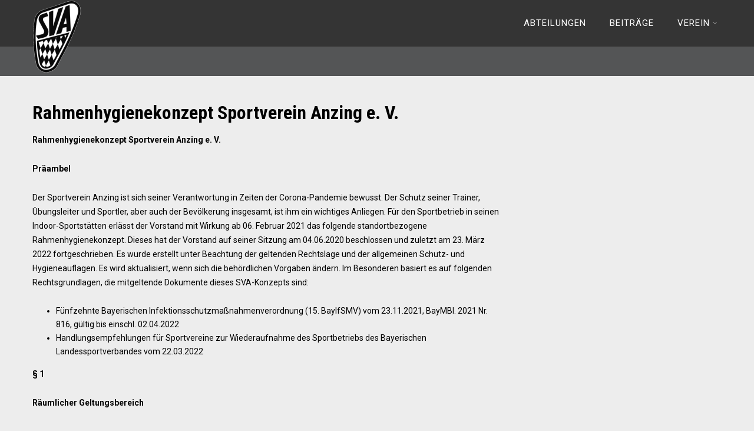

--- FILE ---
content_type: text/html; charset=UTF-8
request_url: https://sv-anzing.de/corona/hygienekonzept/
body_size: 18531
content:
<!DOCTYPE html>
<html xmlns="http://www.w3.org/1999/xhtml" lang="de">
<head>
<meta http-equiv="Content-Type" content="text/html; charset=UTF-8" />	
<!--[if IE]><meta http-equiv="X-UA-Compatible" content="IE=edge,chrome=1"><![endif]-->
<meta name="viewport" content="width=device-width, initial-scale=1.0"/>
<link rel="profile" href="http://gmpg.org/xfn/11"/>
<link rel="pingback" href="https://sv-anzing.de/xmlrpc.php" /> 
<title>Rahmenhygienekonzept Sportverein Anzing e. V. &#8211; SV Anzing e. V.</title>
<meta name='robots' content='max-image-preview:large' />
	<style>img:is([sizes="auto" i], [sizes^="auto," i]) { contain-intrinsic-size: 3000px 1500px }</style>
	<link rel='dns-prefetch' href='//fonts.googleapis.com' />
<link rel="alternate" type="application/rss+xml" title="SV Anzing e. V. &raquo; Feed" href="https://sv-anzing.de/feed/" />
<link rel="alternate" type="application/rss+xml" title="SV Anzing e. V. &raquo; Kommentar-Feed" href="https://sv-anzing.de/comments/feed/" />
<script type="text/javascript">
/* <![CDATA[ */
window._wpemojiSettings = {"baseUrl":"https:\/\/s.w.org\/images\/core\/emoji\/15.0.3\/72x72\/","ext":".png","svgUrl":"https:\/\/s.w.org\/images\/core\/emoji\/15.0.3\/svg\/","svgExt":".svg","source":{"concatemoji":"https:\/\/sv-anzing.de\/wp-includes\/js\/wp-emoji-release.min.js?ver=6.7.4"}};
/*! This file is auto-generated */
!function(i,n){var o,s,e;function c(e){try{var t={supportTests:e,timestamp:(new Date).valueOf()};sessionStorage.setItem(o,JSON.stringify(t))}catch(e){}}function p(e,t,n){e.clearRect(0,0,e.canvas.width,e.canvas.height),e.fillText(t,0,0);var t=new Uint32Array(e.getImageData(0,0,e.canvas.width,e.canvas.height).data),r=(e.clearRect(0,0,e.canvas.width,e.canvas.height),e.fillText(n,0,0),new Uint32Array(e.getImageData(0,0,e.canvas.width,e.canvas.height).data));return t.every(function(e,t){return e===r[t]})}function u(e,t,n){switch(t){case"flag":return n(e,"\ud83c\udff3\ufe0f\u200d\u26a7\ufe0f","\ud83c\udff3\ufe0f\u200b\u26a7\ufe0f")?!1:!n(e,"\ud83c\uddfa\ud83c\uddf3","\ud83c\uddfa\u200b\ud83c\uddf3")&&!n(e,"\ud83c\udff4\udb40\udc67\udb40\udc62\udb40\udc65\udb40\udc6e\udb40\udc67\udb40\udc7f","\ud83c\udff4\u200b\udb40\udc67\u200b\udb40\udc62\u200b\udb40\udc65\u200b\udb40\udc6e\u200b\udb40\udc67\u200b\udb40\udc7f");case"emoji":return!n(e,"\ud83d\udc26\u200d\u2b1b","\ud83d\udc26\u200b\u2b1b")}return!1}function f(e,t,n){var r="undefined"!=typeof WorkerGlobalScope&&self instanceof WorkerGlobalScope?new OffscreenCanvas(300,150):i.createElement("canvas"),a=r.getContext("2d",{willReadFrequently:!0}),o=(a.textBaseline="top",a.font="600 32px Arial",{});return e.forEach(function(e){o[e]=t(a,e,n)}),o}function t(e){var t=i.createElement("script");t.src=e,t.defer=!0,i.head.appendChild(t)}"undefined"!=typeof Promise&&(o="wpEmojiSettingsSupports",s=["flag","emoji"],n.supports={everything:!0,everythingExceptFlag:!0},e=new Promise(function(e){i.addEventListener("DOMContentLoaded",e,{once:!0})}),new Promise(function(t){var n=function(){try{var e=JSON.parse(sessionStorage.getItem(o));if("object"==typeof e&&"number"==typeof e.timestamp&&(new Date).valueOf()<e.timestamp+604800&&"object"==typeof e.supportTests)return e.supportTests}catch(e){}return null}();if(!n){if("undefined"!=typeof Worker&&"undefined"!=typeof OffscreenCanvas&&"undefined"!=typeof URL&&URL.createObjectURL&&"undefined"!=typeof Blob)try{var e="postMessage("+f.toString()+"("+[JSON.stringify(s),u.toString(),p.toString()].join(",")+"));",r=new Blob([e],{type:"text/javascript"}),a=new Worker(URL.createObjectURL(r),{name:"wpTestEmojiSupports"});return void(a.onmessage=function(e){c(n=e.data),a.terminate(),t(n)})}catch(e){}c(n=f(s,u,p))}t(n)}).then(function(e){for(var t in e)n.supports[t]=e[t],n.supports.everything=n.supports.everything&&n.supports[t],"flag"!==t&&(n.supports.everythingExceptFlag=n.supports.everythingExceptFlag&&n.supports[t]);n.supports.everythingExceptFlag=n.supports.everythingExceptFlag&&!n.supports.flag,n.DOMReady=!1,n.readyCallback=function(){n.DOMReady=!0}}).then(function(){return e}).then(function(){var e;n.supports.everything||(n.readyCallback(),(e=n.source||{}).concatemoji?t(e.concatemoji):e.wpemoji&&e.twemoji&&(t(e.twemoji),t(e.wpemoji)))}))}((window,document),window._wpemojiSettings);
/* ]]> */
</script>
<style id='wp-emoji-styles-inline-css' type='text/css'>

	img.wp-smiley, img.emoji {
		display: inline !important;
		border: none !important;
		box-shadow: none !important;
		height: 1em !important;
		width: 1em !important;
		margin: 0 0.07em !important;
		vertical-align: -0.1em !important;
		background: none !important;
		padding: 0 !important;
	}
</style>
<link rel='stylesheet' id='wp-block-library-css' href='https://sv-anzing.de/wp-includes/css/dist/block-library/style.min.css?ver=6.7.4' type='text/css' media='all' />
<style id='classic-theme-styles-inline-css' type='text/css'>
/*! This file is auto-generated */
.wp-block-button__link{color:#fff;background-color:#32373c;border-radius:9999px;box-shadow:none;text-decoration:none;padding:calc(.667em + 2px) calc(1.333em + 2px);font-size:1.125em}.wp-block-file__button{background:#32373c;color:#fff;text-decoration:none}
</style>
<style id='global-styles-inline-css' type='text/css'>
:root{--wp--preset--aspect-ratio--square: 1;--wp--preset--aspect-ratio--4-3: 4/3;--wp--preset--aspect-ratio--3-4: 3/4;--wp--preset--aspect-ratio--3-2: 3/2;--wp--preset--aspect-ratio--2-3: 2/3;--wp--preset--aspect-ratio--16-9: 16/9;--wp--preset--aspect-ratio--9-16: 9/16;--wp--preset--color--black: #000000;--wp--preset--color--cyan-bluish-gray: #abb8c3;--wp--preset--color--white: #ffffff;--wp--preset--color--pale-pink: #f78da7;--wp--preset--color--vivid-red: #cf2e2e;--wp--preset--color--luminous-vivid-orange: #ff6900;--wp--preset--color--luminous-vivid-amber: #fcb900;--wp--preset--color--light-green-cyan: #7bdcb5;--wp--preset--color--vivid-green-cyan: #00d084;--wp--preset--color--pale-cyan-blue: #8ed1fc;--wp--preset--color--vivid-cyan-blue: #0693e3;--wp--preset--color--vivid-purple: #9b51e0;--wp--preset--gradient--vivid-cyan-blue-to-vivid-purple: linear-gradient(135deg,rgba(6,147,227,1) 0%,rgb(155,81,224) 100%);--wp--preset--gradient--light-green-cyan-to-vivid-green-cyan: linear-gradient(135deg,rgb(122,220,180) 0%,rgb(0,208,130) 100%);--wp--preset--gradient--luminous-vivid-amber-to-luminous-vivid-orange: linear-gradient(135deg,rgba(252,185,0,1) 0%,rgba(255,105,0,1) 100%);--wp--preset--gradient--luminous-vivid-orange-to-vivid-red: linear-gradient(135deg,rgba(255,105,0,1) 0%,rgb(207,46,46) 100%);--wp--preset--gradient--very-light-gray-to-cyan-bluish-gray: linear-gradient(135deg,rgb(238,238,238) 0%,rgb(169,184,195) 100%);--wp--preset--gradient--cool-to-warm-spectrum: linear-gradient(135deg,rgb(74,234,220) 0%,rgb(151,120,209) 20%,rgb(207,42,186) 40%,rgb(238,44,130) 60%,rgb(251,105,98) 80%,rgb(254,248,76) 100%);--wp--preset--gradient--blush-light-purple: linear-gradient(135deg,rgb(255,206,236) 0%,rgb(152,150,240) 100%);--wp--preset--gradient--blush-bordeaux: linear-gradient(135deg,rgb(254,205,165) 0%,rgb(254,45,45) 50%,rgb(107,0,62) 100%);--wp--preset--gradient--luminous-dusk: linear-gradient(135deg,rgb(255,203,112) 0%,rgb(199,81,192) 50%,rgb(65,88,208) 100%);--wp--preset--gradient--pale-ocean: linear-gradient(135deg,rgb(255,245,203) 0%,rgb(182,227,212) 50%,rgb(51,167,181) 100%);--wp--preset--gradient--electric-grass: linear-gradient(135deg,rgb(202,248,128) 0%,rgb(113,206,126) 100%);--wp--preset--gradient--midnight: linear-gradient(135deg,rgb(2,3,129) 0%,rgb(40,116,252) 100%);--wp--preset--font-size--small: 13px;--wp--preset--font-size--medium: 20px;--wp--preset--font-size--large: 36px;--wp--preset--font-size--x-large: 42px;--wp--preset--spacing--20: 0.44rem;--wp--preset--spacing--30: 0.67rem;--wp--preset--spacing--40: 1rem;--wp--preset--spacing--50: 1.5rem;--wp--preset--spacing--60: 2.25rem;--wp--preset--spacing--70: 3.38rem;--wp--preset--spacing--80: 5.06rem;--wp--preset--shadow--natural: 6px 6px 9px rgba(0, 0, 0, 0.2);--wp--preset--shadow--deep: 12px 12px 50px rgba(0, 0, 0, 0.4);--wp--preset--shadow--sharp: 6px 6px 0px rgba(0, 0, 0, 0.2);--wp--preset--shadow--outlined: 6px 6px 0px -3px rgba(255, 255, 255, 1), 6px 6px rgba(0, 0, 0, 1);--wp--preset--shadow--crisp: 6px 6px 0px rgba(0, 0, 0, 1);}:where(.is-layout-flex){gap: 0.5em;}:where(.is-layout-grid){gap: 0.5em;}body .is-layout-flex{display: flex;}.is-layout-flex{flex-wrap: wrap;align-items: center;}.is-layout-flex > :is(*, div){margin: 0;}body .is-layout-grid{display: grid;}.is-layout-grid > :is(*, div){margin: 0;}:where(.wp-block-columns.is-layout-flex){gap: 2em;}:where(.wp-block-columns.is-layout-grid){gap: 2em;}:where(.wp-block-post-template.is-layout-flex){gap: 1.25em;}:where(.wp-block-post-template.is-layout-grid){gap: 1.25em;}.has-black-color{color: var(--wp--preset--color--black) !important;}.has-cyan-bluish-gray-color{color: var(--wp--preset--color--cyan-bluish-gray) !important;}.has-white-color{color: var(--wp--preset--color--white) !important;}.has-pale-pink-color{color: var(--wp--preset--color--pale-pink) !important;}.has-vivid-red-color{color: var(--wp--preset--color--vivid-red) !important;}.has-luminous-vivid-orange-color{color: var(--wp--preset--color--luminous-vivid-orange) !important;}.has-luminous-vivid-amber-color{color: var(--wp--preset--color--luminous-vivid-amber) !important;}.has-light-green-cyan-color{color: var(--wp--preset--color--light-green-cyan) !important;}.has-vivid-green-cyan-color{color: var(--wp--preset--color--vivid-green-cyan) !important;}.has-pale-cyan-blue-color{color: var(--wp--preset--color--pale-cyan-blue) !important;}.has-vivid-cyan-blue-color{color: var(--wp--preset--color--vivid-cyan-blue) !important;}.has-vivid-purple-color{color: var(--wp--preset--color--vivid-purple) !important;}.has-black-background-color{background-color: var(--wp--preset--color--black) !important;}.has-cyan-bluish-gray-background-color{background-color: var(--wp--preset--color--cyan-bluish-gray) !important;}.has-white-background-color{background-color: var(--wp--preset--color--white) !important;}.has-pale-pink-background-color{background-color: var(--wp--preset--color--pale-pink) !important;}.has-vivid-red-background-color{background-color: var(--wp--preset--color--vivid-red) !important;}.has-luminous-vivid-orange-background-color{background-color: var(--wp--preset--color--luminous-vivid-orange) !important;}.has-luminous-vivid-amber-background-color{background-color: var(--wp--preset--color--luminous-vivid-amber) !important;}.has-light-green-cyan-background-color{background-color: var(--wp--preset--color--light-green-cyan) !important;}.has-vivid-green-cyan-background-color{background-color: var(--wp--preset--color--vivid-green-cyan) !important;}.has-pale-cyan-blue-background-color{background-color: var(--wp--preset--color--pale-cyan-blue) !important;}.has-vivid-cyan-blue-background-color{background-color: var(--wp--preset--color--vivid-cyan-blue) !important;}.has-vivid-purple-background-color{background-color: var(--wp--preset--color--vivid-purple) !important;}.has-black-border-color{border-color: var(--wp--preset--color--black) !important;}.has-cyan-bluish-gray-border-color{border-color: var(--wp--preset--color--cyan-bluish-gray) !important;}.has-white-border-color{border-color: var(--wp--preset--color--white) !important;}.has-pale-pink-border-color{border-color: var(--wp--preset--color--pale-pink) !important;}.has-vivid-red-border-color{border-color: var(--wp--preset--color--vivid-red) !important;}.has-luminous-vivid-orange-border-color{border-color: var(--wp--preset--color--luminous-vivid-orange) !important;}.has-luminous-vivid-amber-border-color{border-color: var(--wp--preset--color--luminous-vivid-amber) !important;}.has-light-green-cyan-border-color{border-color: var(--wp--preset--color--light-green-cyan) !important;}.has-vivid-green-cyan-border-color{border-color: var(--wp--preset--color--vivid-green-cyan) !important;}.has-pale-cyan-blue-border-color{border-color: var(--wp--preset--color--pale-cyan-blue) !important;}.has-vivid-cyan-blue-border-color{border-color: var(--wp--preset--color--vivid-cyan-blue) !important;}.has-vivid-purple-border-color{border-color: var(--wp--preset--color--vivid-purple) !important;}.has-vivid-cyan-blue-to-vivid-purple-gradient-background{background: var(--wp--preset--gradient--vivid-cyan-blue-to-vivid-purple) !important;}.has-light-green-cyan-to-vivid-green-cyan-gradient-background{background: var(--wp--preset--gradient--light-green-cyan-to-vivid-green-cyan) !important;}.has-luminous-vivid-amber-to-luminous-vivid-orange-gradient-background{background: var(--wp--preset--gradient--luminous-vivid-amber-to-luminous-vivid-orange) !important;}.has-luminous-vivid-orange-to-vivid-red-gradient-background{background: var(--wp--preset--gradient--luminous-vivid-orange-to-vivid-red) !important;}.has-very-light-gray-to-cyan-bluish-gray-gradient-background{background: var(--wp--preset--gradient--very-light-gray-to-cyan-bluish-gray) !important;}.has-cool-to-warm-spectrum-gradient-background{background: var(--wp--preset--gradient--cool-to-warm-spectrum) !important;}.has-blush-light-purple-gradient-background{background: var(--wp--preset--gradient--blush-light-purple) !important;}.has-blush-bordeaux-gradient-background{background: var(--wp--preset--gradient--blush-bordeaux) !important;}.has-luminous-dusk-gradient-background{background: var(--wp--preset--gradient--luminous-dusk) !important;}.has-pale-ocean-gradient-background{background: var(--wp--preset--gradient--pale-ocean) !important;}.has-electric-grass-gradient-background{background: var(--wp--preset--gradient--electric-grass) !important;}.has-midnight-gradient-background{background: var(--wp--preset--gradient--midnight) !important;}.has-small-font-size{font-size: var(--wp--preset--font-size--small) !important;}.has-medium-font-size{font-size: var(--wp--preset--font-size--medium) !important;}.has-large-font-size{font-size: var(--wp--preset--font-size--large) !important;}.has-x-large-font-size{font-size: var(--wp--preset--font-size--x-large) !important;}
:where(.wp-block-post-template.is-layout-flex){gap: 1.25em;}:where(.wp-block-post-template.is-layout-grid){gap: 1.25em;}
:where(.wp-block-columns.is-layout-flex){gap: 2em;}:where(.wp-block-columns.is-layout-grid){gap: 2em;}
:root :where(.wp-block-pullquote){font-size: 1.5em;line-height: 1.6;}
</style>
<link rel='stylesheet' id='complete-style-css' href='https://sv-anzing.de/wp-content/themes/adventure/style.css?ver=6.7.4' type='text/css' media='all' />
<link rel='stylesheet' id='complete-style-core-css' href='https://sv-anzing.de/wp-content/themes/adventure/style_core.css?ver=6.7.4' type='text/css' media='all' />
<link rel='stylesheet' id='complete-animated_css-css' href='https://sv-anzing.de/wp-content/themes/adventure/assets/css/animate.min.css?ver=6.7.4' type='text/css' media='all' />
<link rel='stylesheet' id='complete-static_css-css' href='https://sv-anzing.de/wp-content/themes/adventure/assets/css/nivo-slider.css?ver=6.7.4' type='text/css' media='all' />
<link rel='stylesheet' id='complete-gallery_css-css' href='https://sv-anzing.de/wp-content/themes/adventure/assets/css/prettyPhoto.css?ver=6.7.4' type='text/css' media='all' />
<link rel='stylesheet' id='complete-awesome_css-css' href='https://sv-anzing.de/wp-content/themes/adventure/assets/fonts/font-awesome.css?ver=6.7.4' type='text/css' media='all' />
<link rel='stylesheet' id='complete_google_fonts-css' href='//fonts.googleapis.com/css?family=Roboto%3Aregular%2Citalic%2C900%2C700%2C500%2C300%2C100%7COpen+Sans%3Aregular%2Citalic%2C800%2C700%2C600%2C300%7CLato%3Aregular%2Citalic%2C900%2C700%2C300%2C100%7CRoboto+Condensed%3Aregular%2Citalic%2C700%2C300%26subset%3Dlatin%2C' type='text/css' media='screen' />
<script type="text/javascript" src="https://sv-anzing.de/wp-includes/js/jquery/jquery.min.js?ver=3.7.1" id="jquery-core-js"></script>
<script type="text/javascript" src="https://sv-anzing.de/wp-includes/js/jquery/jquery-migrate.min.js?ver=3.4.1" id="jquery-migrate-js"></script>
<script type="text/javascript" src="https://sv-anzing.de/wp-content/themes/adventure/assets/js/complete.js?ver=1" id="complete_js-js"></script>
<script type="text/javascript" src="https://sv-anzing.de/wp-content/themes/adventure/assets/js/vidbg.js?ver=1" id="complete_vidbgjs-js"></script>
<script type="text/javascript" src="https://sv-anzing.de/wp-content/themes/adventure/assets/js/other.js?ver=1" id="complete_otherjs-js"></script>
<script type="text/javascript" src="https://sv-anzing.de/wp-content/themes/adventure/assets/js/jquery.bxslider.min.js?ver=1" id="complete_testimonialjs-js"></script>
<script type="text/javascript" src="https://sv-anzing.de/wp-content/themes/adventure/assets/js/index.js?ver=1" id="complete_index-js"></script>
<script type="text/javascript" src="https://sv-anzing.de/wp-content/themes/adventure/assets/js/jquery.quicksand.js?ver=1" id="complete_galjs1-js"></script>
<script type="text/javascript" src="https://sv-anzing.de/wp-content/themes/adventure/assets/js/script.js?ver=1" id="complete_galjs3-js"></script>
<script type="text/javascript" src="https://sv-anzing.de/wp-content/themes/adventure/assets/js/jquery.prettyPhoto.js?ver=1" id="complete_galjs4-js"></script>
<link rel="https://api.w.org/" href="https://sv-anzing.de/wp-json/" /><link rel="alternate" title="JSON" type="application/json" href="https://sv-anzing.de/wp-json/wp/v2/pages/1292" /><link rel="EditURI" type="application/rsd+xml" title="RSD" href="https://sv-anzing.de/xmlrpc.php?rsd" />
<meta name="generator" content="WordPress 6.7.4" />
<link rel="canonical" href="https://sv-anzing.de/corona/hygienekonzept/" />
<link rel='shortlink' href='https://sv-anzing.de/?p=1292' />
<link rel="alternate" title="oEmbed (JSON)" type="application/json+oembed" href="https://sv-anzing.de/wp-json/oembed/1.0/embed?url=https%3A%2F%2Fsv-anzing.de%2Fcorona%2Fhygienekonzept%2F" />
<link rel="alternate" title="oEmbed (XML)" type="text/xml+oembed" href="https://sv-anzing.de/wp-json/oembed/1.0/embed?url=https%3A%2F%2Fsv-anzing.de%2Fcorona%2Fhygienekonzept%2F&#038;format=xml" />
<style type="text/css">

/*Fixed Background*/

	/*BOXED LAYOUT*/
	.site_boxed .layer_wrapper, body.home.site_boxed #slidera {width: 83.5%;float: left;margin: 0 8.25%;
	background: #ffffff;}
	.site_boxed .stat_bg, .site_boxed .stat_bg_overlay{width: 83.5%;}
	.site_boxed .social_buttons{background: #ffffff;}
	.site_boxed .center {width: 95%!important;margin: 0 auto;}
	.site_boxed .head_top .center{ width:95%!important;}



/*Site Content Text Style*/
body, input, textarea{ 
	font-family:Roboto; 	font-size:14px; }

.single_post .single_post_content .tabs li a:link, .single_post .single_post_content .tabs li a:visited{ color:#000000;}

.page_head{ background:#545556; color:#555555;}
.page_head .postitle{color:#555555;}	
.page_head .layerbread a:link, .page_head .layerbread a:visited{color:#555555;}	
.page_head_bg{background:url();}


/*Feattured Boxes Section*/
.featured_area_bg{background:url();}
.featured_area{background-color:#f2f2f2;}
.featured_block img{height:70px;; width:70px;} 
.featured_block{background-color:#ffffff;}

.sktmore{background-color:#383939;}
.sktmore:hover{background-color:#e64d43;}
 
.expanding-grid .spacer{background-color:#2276bf;}
.expand-left h2, .expand-left{color:#000000;}

.headingseperator h3{color:#000000;}
.headingseperator h3::after{border-bottom-color:#2276bf;}

.expanding-grid .links > li a.active:after{border-bottom-color:#2276bf;}

.squarebox{background-color:#2e3b4e;}
.squarebox:hover{background-color:#2276bf;}
.squaretitle{color:#ffffff;}


.blocksbox:hover{background-color:#ffffff;}
.blockthumb{border-color:#ffffff;}
.blocksbox a .block-count{background-color:#2276bf; color:#ffffff;}
.blocksbox:hover .blockthumb{border-color:#2276bf;}
/* UPCOMING TRIPS */
.comingtrip a{color:rgba(58,58,58, 0.6) !important;}
.comingtrip h5{color:#3a3a3a}
.triptitle, .triptype{border-color:rgba(58,58,58, 0.2);}
.comingtrip:hover a, .comingtrip:hover h5{color:#ffffff !important;}
.comingtrip:hover .triptitle, .comingtrip:hover .triptype{border-color:#ffffff;}
.triptitledes, .tripdate{background-color:#ffffff;}
.comingtrip:hover .tripdate, .comingtrip:hover .triptitledes{background-color:#2276bf;}

/* SPECIAL OFFERS */
ul.specialslider li h3, ul.specialslider li h5, ul.specialslider li p, ul.specialslider li:hover .specialbox-content .bookbtn a, ul.specialslider li:hover .fromprice h6, .special_area .bx-wrapper .bx-prev i, .special_area .bx-wrapper .bx-next i{color:#282828;}
.specialbox-content h5::after{border-color:#282828;}
ul.specialslider li:hover h3, ul.specialslider li:hover h5, ul.specialslider li:hover p, .specialbox-content .bookbtn a, .fromprice h6{color:#ffffff;}
.specialbox-content .bookbtn a{background:#2276bf;}
ul.specialslider li:hover .specialbox-content .bookbtn a{background:#ffffff;}
ul.specialslider li:hover .specialbox-content h5::after{border-color:#ffffff;}
.specialbox-content{background:rgba(255,255,255, 0.7)}
ul.specialslider li:hover .specialbox-content{background:rgba(34,118,191, 0.7)}
.triangle-topleft{border-top-color:#2276bf;}
.special_area .bx-wrapper .bx-prev i, .special_area .bx-wrapper .bx-next i{border-color:#2276bf;}
.special_area .bx-wrapper .bx-prev:hover i, .special_area .bx-wrapper .bx-next:hover i{color:#2276bf;}
ul.specialslider li:hover .triangle-topleft{border-top-color:#ffffff;}
.specialbox .special-thumb, .specialbox-content{border-color:#ffffff;}
ul.specialslider li:hover .specialbox-content{border-color:#2276bf;}
/* SPECIAL OFFERS ENDS */


.perfectbox{background-color:#ffffff; border-color:#eaeaea;}
.perfectborder:hover, .perfectbox:hover{border-color:#2276bf !important;}

.post_block_style3{background-color:#ffffff; border-color:#eaeaea;}
.post_block_style3:before{background:#ffffff;}

.post_block_style4, .post_block_style4 .datemonth{background-color:#f7f8fa;}
.post_block_style4 span.spanmonth{background-color:#2276bf;}

.post_block_style4, .post_block_style4 p, .post_block_style4 h6{color:#222222;}




/*Home Section 1*/
.home1_section_area{background-color:#2e3b4e;}
.home1_section_area_bg{background:url();}

/*Home Section 2*/
.home2_section_area{background-color:#efeeef;}
.home2_section_area_bg{background:url(https://sv-anzing.de/wp-content/themes/adventure/images/section-2-bg.jpg);}

/*Home Section 3*/
.home3_section_area{background-color:;}
.home3_section_area_bg{background:url(https://sv-anzing.de/wp-content/themes/adventure/images/section-3-bg.jpg);}

/*Home Section 4*/
.home4_section_area{background-color:;}
.home4_section_area_bg{background:url(https://sv-anzing.de/wp-content/themes/adventure/images/section-4-bg.jpg);}


/*Home Section 5*/
.home5_section_area{background-color:#ffffff;}
.home5_section_area_bg{background:url(https://sv-anzing.de/wp-content/themes/adventure/images/section-5-bg.jpg);}

/*Home Section 6*/
.home6_section_area{background-color:#f6f6f6;}
.home6_section_area_bg{background:url(https://sv-anzing.de/wp-content/themes/adventure/images/section-6-bg.jpg);}

/*Home Section 7*/
.home7_section_area{background-color:;}
.home7_section_area_bg{background:url(https://sv-anzing.de/wp-content/themes/adventure/images/section-7-bg.jpg);}

/*Home Section 8*/
.home8_section_area{background-color:#ffffff;}
.home8_section_area_bg{background:url(https://sv-anzing.de/wp-content/themes/adventure/images/section-8-bg.jpg);}

/*Home Section 9*/
.home9_section_area{background-color:#f6f6f6;}
.home9_section_area_bg{background:url();}

/*Home Section 10*/
.home10_section_area{background-color:;}
.home10_section_area_bg{background:url(https://sv-anzing.de/wp-content/themes/adventure/images/section-10-bg.jpg);}

/*Home Section 11*/
.home11_section_area{background-color:#f6f6f6;}
.home11_section_area_bg{background:url();}

/*Home Section 12*/
.home12_section_area{background-color:;}
.home12_section_area_bg{background:url(https://sv-anzing.de/wp-content/themes/adventure/images/section-12-bg.jpg);}

/*Home Section 13*/
.home13_section_area{background-color:#ffffff;}
.home13_section_area_bg{background:url();}

/*Home Section 14*/
.home14_section_area{background-color:;}
.home14_section_area_bg{background:url(https://sv-anzing.de/wp-content/themes/adventure/images/section-14-bg.jpg);}

/*Home Section 15*/
.home15_section_area{background-color:#f6f6f6;}
.home15_section_area_bg{background:url();}


/*Home Section 16*/
.home16_section_area{background-color:#ffffff;}
.home16_section_area_bg{background:url();}


/*Home Section 17*/
.home17_section_area{background-color:#ffffff;}
.home17_section_area_bg{background:url();}


/*-----------------------------COLORS------------------------------------*/
		/*Header Color*/
		.header{ position:relative!important; background-color: rgba(52,52,52, 0.3);}
		
		.page .header, .single .header, .archive .header, .search .header{ position:relative!important; background-color: rgba(52,52,52, 1)!important;}
		
		
				/*Header Color*/
		body .header{ position:relative!important; background:#343434;}
		.page #slidera, .single #slidera, .archive #slidera, .search #slidera, .error404 #slidera{ height:auto!important;}
				
		/*Head Top Bar Color*/
		.head-info-area{background:#383939;}
		
				.home.has_trans_header .header_wrap {float: left; position:relative;width: 100%;}
		.home.has_trans_header .header{position: absolute!important;z-index: 999;}


		/*Boxed Header should have boxed width*/
		body.home.site_boxed .header_wrap.layer_wrapper{width: 83.5%;float: left;margin: 0 8.25%;}
		
		.home.has_trans_header .header, .home.has_trans_header.page.page-template-page-frontpage_template .header{background-image:none;}
				.home.has_trans_header.page .header{background:#343434!important;}
		@media screen and (max-width: 480px){
		.home.has_trans_header .header{ background:#343434!important;}
		}
		/*LOGO*/
		.logo img{height:124px; width:; margin-top:0px;} 

				.logo h2, .logo h1, .logo h2 a:link, .logo h2 a:visited, .logo h1 a:link, .logo h1 a:visited, .logo h2 a:hover, .logo h1 a:hover{ 
			font-family:'Open Sans'; 			font-size:30px;			color:#ffffff;
		}
		/*HEADER TEXT BAR*/
				.head-info-area, .head-info-area a:link, .head-info-area a:visited{ 
			font-family:'Lato'; 			font-size:14px;			color:#ffffff;
		}	
		
		.head-info-area a:hover{ 
			color:#edecec;
		}		
		
		a:link, a:visited{color:#1e73be;}
		a:hover{color:#dd9933;}
		
		
		/*Slider Title*/
				.title{ 
			font-family:'Roboto Condensed'; 			font-size:42px;			color:#ffffff;
		}	
		.title:after{background:#ffffff;}
		
				.slidedesc{ 
			font-family:'Roboto'; 			font-size:16px;			color:#ffffff;
		}	
		
				.slidebtn{ 
			font-family:'Roboto Condensed'; 			font-size:16px;;
		}
		.slidebtn a{ 
			color:#ffffff; background-color:#4285bf;
		}	
		.slidebtn a:hover{background-color:#ff8800}	
		.nivo-controlNav a{background-color:#ffffff}
		.nivo-controlNav a.active{background-color:#e64d43}				
		
		
		/* Global H1 */	
						h1, h1 a:link, h1 a:visited{ 
			font-family:'Roboto Condensed'; 			font-size:32px;			color:#000000;
		}
		
		h1 a:hover{ 
			color:#2276bf;
		}
		
		/* Global H2 */	
						h2, h2 a:link, h2 a:visited{ 
			font-family:'Roboto Condensed'; 			font-size:26px;		color:#000000;
		}
		
		h2 a:hover{ 
			color:#2276bf;
		}
		
		/* Global H3 */	
						h3, h3 a:link, h3 a:visited{ 
			font-family:'Roboto Condensed'; 			font-size:24px;		color:#000000;
		}
		
		h3 a:hover{ 
			color:#2276bf;
		}
		
		/* Global H4 */	
						h4, h4 a:link, h4 a:visited{ 
			font-family:'Roboto Condensed'; 			font-size:21px;		color:#ffffff;
		}
		
		h4 a:hover{ 
			color:#2276bf;
		}	
		
		/* Global H5 */	
						h5, h5 a:link, h5 a:visited{ 
			font-family:'Roboto Condensed'; 			font-size:17px;		color:#ffffff;
		}
		
		h5 a:hover{ 
			color:#2276bf;
		}	
		
		/* Global H6 */	
						h6, h6 a:link, h6 a:visited{ 
			font-family:'Roboto Condensed'; 			font-size:16px;		color:#ffffff;
		}
		
		h6 a:hover{ 
			color:#2276bf;
		}
		
		/* Post Meta Color */
		.post_block_style1_meta, .post_block_style1_meta a:link, .post_block_style1_meta a:visited, .post_block_style2_meta, .post_block_style2_meta a:link, .post_block_style2_meta a:visited, .single_metainfo, .single_metainfo a:link, .single_metainfo a:visited{ 
			color:#ffffff;
		}
		
		/* Team Box Background Color */
		.team-infobox{ 
			background-color:#f7f7f7;
		}
		
		/* Social Icon Background Color */
		.social-icons a:link, .social-icons a:visited{ 
			background-color:#1c1c1c;
			color:#ffffff !important;
		}	
		
		/* Social Icon Hover Background Color */
		.social-icons a:hover{ 
			background-color:#2276bf;
		}
		
		/* Teambox Background Color */
				.testimonial-box{background-color:#e1e1e1;padding:7%;}	
				
				.tstcols1 .testimonial-box{padding:2%;}	
				.testimonial-box:after{border-top-color:#e1e1e1;}
		
		.testimonilacontent, .bxslider li h5, .bxslider li p, .bx-wrapper .bx-pager, .bxslider li i{color:#ffffff;}
		.bxslider li i, .testimonial-image{border-color:#ffffff;}		
				
		/* Pager Color */
		.bx-wrapper .bx-pager.bx-default-pager a:link, .bx-wrapper .bx-pager.bx-default-pager a:visited{ 
			color:#ffffff;
		}	
		
		/* Pager Active Color */
		.bx-wrapper .bx-pager.bx-default-pager a:hover, .bx-wrapper .bx-pager.bx-default-pager a.active{ 
			color:#e64d43;
		}
		/* Gallery Filter Active Bgcolor */
		li.active a:link, li.active a:visited{ 
			background-color:#2276bf;
			color:#ffffff !important;
		}	
		
		/* Gallery Filter Active Bgcolor */
		.portfolio-categ li a:link, .portfolio-categ li a:visited{ 
			color:#000000;
		}			
		
		/* Skills Bar Background Color */
		.skill-bg{ 
			background-color:#f8f8f8;
		}	
		
		/* Skills Bar Text Color */
		.skillbar-title{ 
			color:#ffffff;
		}			
															
		#simple-menu{color:#ffffff;}
		body.home.has_trans_header #simple-menu{color:#fff;}
		span.desc{color:#ffffff;}

		/*MENU Text Color*/
		#topmenu ul li a:link, #topmenu ul li a:visited{color:#ffffff;}
		 
		#topmenu ul li.menu_hover>a:link, #topmenu ul li.menu_hover>a:visited, body.has_trans_header.home #topmenu ul li.menu_hover>a:link, body.has_trans_header.home #topmenu ul li.menu_hover>a:visited{color:#ffffff;}
		#topmenu ul li.current-menu-item>a:link, #topmenu ul li.current-menu-item>a:visited, #topmenu ul li.current-menu-parent>a:link, #topmenu ul li.current_page_parent>a:visited, #topmenu ul li.current-menu-ancestor>a:link, #topmenu ul li.current-menu-ancestor>a:visited{color:#ffffff;}
		#topmenu ul li ul{border-color:#ffffff transparent transparent transparent;}
		#topmenu ul.menu>li:hover:after{background-color:#ffffff;}
		#topmenu ul li ul li a:hover{color:#ffffff;}
		
		#topmenu .menu_hover > a:link, #topmenu .menu_hover > a:visited, #topmenu ul li.current-menu-item>a:link, #topmenu ul li.current-menu-item>a:visited, #topmenu ul li.current-menu-parent>a:link, #topmenu ul li.current_page_parent>a:visited, #topmenu ul li.current-menu-ancestor>a:link, #topmenu ul li.current-menu-ancestor>a:visited{	background:#4285bf !important;}
		
		#topmenu ul.menu ul li{background-color:#ffffff;}		
		
		#topmenu ul.sub-menu li a, #topmenu ul.children li a{color:#000000;}	
		#topmenu ul.sub-menu li a:hover, #topmenu ul.children li a:hover, #topmenu li.menu_highlight_slim:hover, #topmenu ul.sub-menu li.current_page_item a, #topmenu ul.children li.current_page_item a, #topmenu ul.sub-menu li.current-menu-item a, #topmenu ul.children li.current-menu-item a{background-color:#4285bf !important;}	

		.sidr{ background-color:#383939;}
		.pad_menutitle{ background-color:#4285bf;}
		.sidr ul li a, .sidr ul li span, .sidr ul li ul li a, .sidr ul li ul li span{color:#FFFFFF;}	
		
		#simple-menu .fa-bars{color:#000000 !important;}
		.pad_menutitle .fa-bars, .pad_menutitle .fa-times{color:#FFFFFF !important;}				

		.head_soc .social_bookmarks a:link, .head_soc .social_bookmarks a:visited{color:#ffffff;}
		.head_soc .social_bookmarks.bookmark_hexagon a:before {border-bottom-color: rgba(255,255,255, 0.3)!important;}
		.head_soc .social_bookmarks.bookmark_hexagon a i {background:rgba(255,255,255, 0.3)!important;}
		.head_soc .social_bookmarks.bookmark_hexagon a:after { border-top-color:rgba(255,255,255, 0.3)!important;}
		

		/*BASE Color*/
		.widget_border, .heading_border, #wp-calendar #today, .thn_post_wrap .more-link:hover, .moretag:hover, .search_term #searchsubmit, .error_msg #searchsubmit, #searchsubmit, .complete_pagenav a:hover, .nav-box a:hover .left_arro, .nav-box a:hover .right_arro, .pace .pace-progress, .homeposts_title .menu_border, span.widget_border, .ast_login_widget #loginform #wp-submit, .prog_wrap, .lts_layout1 a.image, .lts_layout2 a.image, .lts_layout3 a.image, .rel_tab:hover .related_img, .wpcf7-submit, .woo-slider #post_slider li.sale .woo_sale, .nivoinner .slide_button_wrap .lts_button, #accordion .slide_button_wrap .lts_button, .img_hover, p.form-submit #submit, .optimposts .type-product a.button.add_to_cart_button{background:#4285bf;} 
		
		.share_active, .comm_auth a, .logged-in-as a, .citeping a, .lay3 h2 a:hover, .lay4 h2 a:hover, .lay5 .postitle a:hover, .nivo-caption p a, .acord_text p a, .org_comment a, .org_ping a, .contact_submit input:hover, .widget_calendar td a, .ast_biotxt a, .ast_bio .ast_biotxt h3, .lts_layout2 .listing-item h2 a:hover, .lts_layout3 .listing-item h2 a:hover, .lts_layout4 .listing-item h2 a:hover, .lts_layout5 .listing-item h2 a:hover, .rel_tab:hover .rel_hover, .post-password-form input[type~=submit], .bio_head h3, .blog_mo a:hover, .ast_navigation a:hover, .lts_layout4 .blog_mo a:hover, .blog_mo a:link, .blog_mo a:visited{color:#4285bf;}
		#home_widgets .widget .thn_wgt_tt, #sidebar .widget .thn_wgt_tt, #footer .widget .thn_wgt_tt, .astwt_iframe a, .ast_bio .ast_biotxt h3, .ast_bio .ast_biotxt a, .nav-box a span, .lay2 h2.postitle:hover a{color:#4285bf;}
		.pace .pace-activity{border-top-color: #4285bf!important;border-left-color: #4285bf!important;}
		.pace .pace-progress-inner{box-shadow: 0 0 10px #4285bf, 0 0 5px #4285bf;
		  -webkit-box-shadow: 0 0 10px #4285bf, 0 0 5px #4285bf;
		  -moz-box-shadow: 0 0 10px #4285bf, 0 0 5px #4285bf;}
		
		.fotorama__thumb-border, .ast_navigation a:hover{ border-color:#4285bf!important;}
		
		
		/*Text Color on BASE COLOR Element*/
		.icon_round a, #wp-calendar #today, .moretag:hover, .search_term #searchsubmit, .error_msg #searchsubmit, .complete_pagenav a:hover, .ast_login_widget #loginform #wp-submit, #searchsubmit, .prog_wrap, .rel_tab .related_img i, .lay1 h2.postitle a, .nivoinner .slide_button_wrap .lts_button, #accordion .slide_button_wrap .lts_button, .lts_layout1 .icon_wrap a, .lts_layout2 .icon_wrap a, .lts_layout3 .icon_wrap a, .lts_layout1 .icon_wrap a:hover{color:#d1d1d1;}
		.thn_post_wrap .listing-item .moretag:hover, body .lts_layout1 .listing-item .title, .lts_layout2 .img_wrap .complete_plus, .img_hover .icon_wrap a, body .thn_post_wrap .lts_layout1 .icon_wrap a, .wpcf7-submit, .woo-slider #post_slider li.sale .woo_sale, p.form-submit #submit, .optimposts .type-product a.button.add_to_cart_button{color:#d1d1d1;}




/*Sidebar Widget Background Color */
#sidebar .widget{ background:#FFFFFF;}
#sidebar .widget_wrap{border-color:#eeeff5;}
/*Widget Title Color */
#sidebar .widget .widgettitle, #sidebar .widget-title, #sidebar .widget-title a{color:#282828;}

#sidebar #sidebar .widget, #sidebar .widget .widget_wrap{ color:#888888;}
#sidebar .widget .widgettitle, #sidebar .widget .widget-title, #sidebar .widget .widgettitle a:link, #sidebar .widget .widgettitle a:visited{font-size:20px;}

#sidebar .widget li a, #sidebar .widget a{ color:#888888;}
#sidebar .widget li a:hover, #sidebar .widget a:hover, #sidebar .widget li.current-cat a, .widget li.current-cat, .widget li:hover{ color:#2276bf;}


.flipcard .front{background-color:#ffffff; border-color:#e0e0e0;}

.flipcard .back{background-color:#f7f7f7; border-color:#000000;}

.divider5 span, .divider6 span{background-color:#8c8b8b;}
.divider1, .divider2, .divider3, .divider4, .divider5, .divider6, .fusion-title .title-sep, .fusion-title.sep-underline, .product .product-border, .fusion-title .title-sep{border-color:#8c8b8b;}

.timeline-both-side li .timeline-description{background-color:#ffffff;}

.timeline-both-side:before, .timeline-both-side li .border-line, .timeline-both-side li .border-line:before{background-color:#dedede;}

.timeline-both-side:after, .timeline-both-side li .timeline-description{border-color:#dedede;}
.griditem{background-color:#ffffff;}
.griditem{border-color:#cccccc;}

.serviceboxbg{background:rgba(10,122,216, 0.8); border-right-color:#30a0fd;}
.serviceboxbg:hover{background-color:#2276bf;}
.servicebox h3, .serviceboxbg p{color:#ffffff !important;}
.sktgo, .sktgo:hover{background-color:#ffffff;}



#footer .contact-info{background:#161616;}
#footer .contact-info .box i{color:#ffffff;}
#footer .contact-info .box h5{color:#ffffff;}
#footer .contact-info .box p{color:#757575;}
#footer .contact-info .box i::after{background:#e64d43;}
#footer .contact-info .box{border-right-color:#1f1f1f;}


/*FOOTER WIDGET COLORS*/
#footer{background: #1d1d1d;}
		#footer{background:url(https://sv-anzing.de/wp-content/themes/adventure/images/footer-bg.jpg) no-repeat top center; background-size:100% 100%; background-attachment:fixed;}
#footer .footercols1 h4, #footer .footercols2 h4, #footer .footercols3 h4, #footer .footercols4 h4{color:#ffffff; po}
#footer .footercols1, #footer .footercols2, #footer .footercols3, #footer .footercols4, .footer-post-area ul li h4, .footer-post-area ul li h4 a:link, .footer-post-area ul li h4 a:visited, .footmenu li a, .rowfooter a{color:#d9d9d9;}
.newsletter-form input[type="submit"]{background:#e64d43;}
#footer .footercols1 h4::after, #footer .footercols2 h4::after, #footer .footercols3 h4::after, #footer .footercols4 h4::after{border-color:#e64d43;}
.footmenu li.current_page_item a, .footmenu li a:hover, .rowfooter a:hover, .footercols4 span{color:#e64d43;}

/*COPYRIGHT COLORS*/
#copyright{background: #131a26;}
.copytext, .copytext a:link, .copytext a:visited{color: #f8f8f8;}

.foot_soc .social_bookmarks a:link, .foot_soc .social_bookmarks a:visited{color:#f8f8f8;}
.foot_soc .social_bookmarks.bookmark_hexagon a:before {border-bottom-color: rgba(248,248,248, 0.3);}
.foot_soc .social_bookmarks.bookmark_hexagon a i {background:rgba(248,248,248, 0.3);}
.foot_soc .social_bookmarks.bookmark_hexagon a:after { border-top-color:rgba(248,248,248, 0.3);}



/*-------------------------------------TYPOGRAPHY--------------------------------------*/

/*Post Titles and headings Font*/
.postitle, .product_title{ font-family:Lato;}

/*Menu Font*/
#topmenu ul li a{ font-family:Roboto;}


#topmenu ul li a{ text-transform:uppercase; letter-spacing:1px;}

#topmenu ul li a{font-size:15px;}
#topmenu ul li {line-height: 15px;}

/*Body Text Color*/
body, .home_cat a, .contact_submit input, .comment-form-comment textarea{ color:#000000;}
.single_post_content .tabs li a{ color:#000000;}
.thn_post_wrap .listing-item .moretag{ color:#000000;}
	
	

/*Post Title */
.postitle, .postitle a, .nav-box a, h3#comments, h3#comments_ping, .comment-reply-title, .related_h3, .nocomments, .lts_layout2 .listing-item h2 a, .lts_layout3 .listing-item h2 a, .lts_layout4 .listing-item h2 a, .author_inner h5, .product_title, .woocommerce-tabs h2, .related.products h2, .optimposts .type-product h2.postitle a, .woocommerce ul.products li.product h3{ text-decoration:none; color:#666666;}

/*Woocommerce*/
.optimposts .type-product a.button.add_to_cart_button:hover{background-color:#d1d1d1;color:#4285bf;} 
.optimposts .lay2_wrap .type-product span.price, .optimposts .lay3_wrap .type-product span.price, .optimposts .lay4_wrap  .type-product span.price, .optimposts .lay4_wrap  .type-product a.button.add_to_cart_button{color:#666666;}
.optimposts .lay2_wrap .type-product a.button.add_to_cart_button:before, .optimposts .lay3_wrap .type-product a.button.add_to_cart_button:before{color:#666666;}
.optimposts .lay2_wrap .type-product a.button.add_to_cart_button:hover:before, .optimposts .lay3_wrap .type-product a.button.add_to_cart_button:hover:before, .optimposts .lay4_wrap  .type-product h2.postitle a{color:#4285bf;}



@media screen and (max-width: 480px){
body.home.has_trans_header .header .logo h1 a:link, body.home.has_trans_header .header .logo h1 a:visited{ color:#ffffff!important;}
body.home.has_trans_header .header #simple-menu{color:#ffffff!important;}
}

/*USER'S CUSTOM CSS---------------------------------------------------------*/
input {
  background-color: white;
}
.page_head {
  max-height: 50px
}
/*---------------------------------------------------------*/
</style>

<!--[if IE]>
<style type="text/css">
.text_block_wrap, .home .lay1, .home .lay2, .home .lay3, .home .lay4, .home .lay5, .home_testi .looper, #footer .widgets{opacity:1!important;}
#topmenu ul li a{display: block;padding: 20px; background:url(#);}
</style>
<![endif]-->
<style type="text/css" id="custom-background-css">
body.custom-background { background-color: #ededed; }
</style>
	<link rel="icon" href="https://sv-anzing.de/wp-content/uploads/2018/01/cropped-sv_anzing_logo_transparent-1-32x32.png" sizes="32x32" />
<link rel="icon" href="https://sv-anzing.de/wp-content/uploads/2018/01/cropped-sv_anzing_logo_transparent-1-192x192.png" sizes="192x192" />
<link rel="apple-touch-icon" href="https://sv-anzing.de/wp-content/uploads/2018/01/cropped-sv_anzing_logo_transparent-1-180x180.png" />
<meta name="msapplication-TileImage" content="https://sv-anzing.de/wp-content/uploads/2018/01/cropped-sv_anzing_logo_transparent-1-270x270.png" />
</head>

<body class="page-template-default page page-id-1292 page-child parent-pageid-1076 custom-background site_full has_trans_header not_frontpage">
<!--HEADER-->
<div class="header_wrap layer_wrapper">
		
<!--HEADER STARTS-->
    <div class="header type2">
        <div class="center">
            <div class="head_inner">
            <!--LOGO START-->
                <div class="logo">
                                            <a class="logoimga" title="SV Anzing e. V." href="https://sv-anzing.de/"><img src="http://sv-anzing.de/wp-content/uploads/sva_logo_s.png" /></a>
                        <span class="desc"></span>
                                    </div>
            <!--LOGO END-->
            <!--MENU START--> 
                <!--MOBILE MENU START-->
                <a id="simple-menu" href="#sidr"><i class="fa-bars"></i></a>
                <!--MOBILE MENU END--> 
                <div id="topmenu" class="">
                <div class="menu-header"><ul id="menu-oberes-menue" class="menu"><li id="menu-item-63" class="menu-item menu-item-type-post_type menu-item-object-page menu-item-63"><a href="https://sv-anzing.de/abteilungen/">Abteilungen</a></li>
<li id="menu-item-59" class="menu-item menu-item-type-post_type menu-item-object-page menu-item-59"><a href="https://sv-anzing.de/beitrag/">Beiträge</a></li>
<li id="menu-item-2236" class="menu-item menu-item-type-post_type menu-item-object-page menu-item-has-children menu-item-2236"><a href="https://sv-anzing.de/kontakt/">Verein</a>
<ul class="sub-menu">
	<li id="menu-item-2243" class="menu-item menu-item-type-post_type menu-item-object-page menu-item-2243"><a href="https://sv-anzing.de/kontakt/">Geschäftsstelle</a></li>
	<li id="menu-item-2242" class="menu-item menu-item-type-post_type menu-item-object-page menu-item-2242"><a href="https://sv-anzing.de/satzung/">Satzung</a></li>
	<li id="menu-item-2237" class="menu-item menu-item-type-custom menu-item-object-custom menu-item-2237"><a href="https://sv-anzing.de/downloads/SVAnzing-Beitritt.pdf">Anmelden (PDF)</a></li>
	<li id="menu-item-2238" class="menu-item menu-item-type-custom menu-item-object-custom menu-item-2238"><a href="https://sv-anzing.de/downloads/SVAnzing-Beitritt-Kind.pdf">Anmelden Kind (PDF)</a></li>
	<li id="menu-item-2239" class="menu-item menu-item-type-custom menu-item-object-custom menu-item-2239"><a href="https://sv-anzing.de/downloads/SVAnzing-SEPA.pdf">Bankverbind. (PDF)</a></li>
	<li id="menu-item-2240" class="menu-item menu-item-type-custom menu-item-object-custom menu-item-2240"><a href="https://sv-anzing.de/downloads/SVAnzing-Austritt-Abteilung.pdf">Abmelden Abt. (PDF)</a></li>
	<li id="menu-item-2241" class="menu-item menu-item-type-custom menu-item-object-custom menu-item-2241"><a href="https://sv-anzing.de/downloads/SVAnzing-Austritt.pdf">Abmelden (PDF)</a></li>
</ul>
</li>
</ul></div>                </div>
            <!--MENU END-->
            
            </div>
    </div>
    </div>
<!--HEADER ENDS--></div><!--layer_wrapper class END-->

<!--Slider START-->
     
<!--Slider END-->
    <div class="page_wrap layer_wrapper">
    	        <!--CUSTOM PAGE HEADER STARTS-->
				

      	<!--Header for PAGE & POST-->
    <div class="">
	      <div class="page_head "></div>
		

	</div>
      <!--page_head class END-->
    
   
      	  
      
      
        <!--CUSTOM PAGE HEADER ENDS-->
                <div id="content">
            <div class="center">
                <div class="single_wrap">
                    <div class="single_post">
                                                <div class="post-1292 page type-page status-publish hentry" id="post-1292">  
                                    
                        <!--EDIT BUTTON START-->
                                                    <!--EDIT BUTTON END-->
                        
                        <!--PAGE CONTENT START-->   
                        <div class="single_post_content">
                        
                                <!--THE CONTENT START-->
                                    <div class="thn_post_wrap">
                                    	<h1>Rahmenhygienekonzept Sportverein Anzing e. V.</h1>
                                        
<p><strong>Rahmenhygienekonzept Sportverein Anzing e. V.</strong></p>



<p><strong>Präambel</strong></p>



<p>Der Sportverein Anzing ist sich seiner Verantwortung in Zeiten der Corona-Pandemie bewusst. Der Schutz seiner Trainer, Übungsleiter und Sportler, aber auch der Bevölkerung insgesamt, ist ihm ein wichtiges Anliegen. Für den Sportbetrieb in seinen Indoor-Sportstätten erlässt der Vorstand mit Wirkung ab 06. Februar 2021 das folgende standortbezogene Rahmenhygienekonzept. Dieses hat der Vorstand auf seiner Sitzung am 04.06.2020 beschlossen und zuletzt am 23. März 2022 fortgeschrieben. Es wurde erstellt unter Beachtung der geltenden Rechtslage und der allgemeinen Schutz- und Hygieneauflagen. Es wird aktualisiert, wenn sich die behördlichen Vorgaben ändern. Im Besonderen basiert es auf folgenden Rechtsgrundlagen, die mitgeltende Dokumente dieses SVA-Konzepts sind:</p>



<ul class="wp-block-list"><li>Fünfzehnte Bayerischen Infektionsschutzmaßnahmenverordnung (15. BayIfSMV) vom 23.11.2021, BayMBl. 2021 Nr. 816, gültig bis einschl. 02.04.2022</li><li>Handlungsempfehlungen für Sportvereine zur Wiederaufnahme des Sportbetriebs des Bayerischen Landessportverbandes vom 22.03.2022</li></ul>



<p><strong>§ 1</strong></p>



<p><strong>Räumlicher Geltungsbereich</strong></p>



<p>Dieses Konzept bezieht sich auf die Vinzenz-Fröschl-Halle des SV Anzing e. V., Am Sportzentrum 18, 85646 Anzing, insbesondere für folgende Innenräume:</p>



<ul class="wp-block-list"><li>Große Sporthalle, 2/3 zu 1/3 teilbar</li><li>Mehrzweckraum (sog. Judohalle)</li><li>Kraftraum (hier gilt ein gesondertes Hygienekonzept, das Teil dieses Gesamtkonzepts ist und als Anlage beigefügt ist)</li><li>Gymnastikraum</li></ul>



<p>sowie diverse Nebenräume wie Umkleidekabinen, Toilettenanlagen, Erste-Hilfe-Raum, Schiedsrichterkabine und Geräteräume.</p>



<p>Miteinbezogen in das Konzept sind in Absprache mit der Gemeinde Anzing folgende Sportsstätten:</p>



<ul class="wp-block-list"><li>Sportzentrum, Am Sportzentrum 16, 85646 Anzing mit Kegelbahnen, Umkleiden und Toiletten</li><li>Schulturnhalle, Gartenstr.2, 85646 Anzing, mit Geräteraum, Umkleiden und Toiletten.</li></ul>



<p><strong>§ 2</strong></p>



<p><strong>Sportfachlicher Geltungsbereich</strong></p>



<p>Das Rahmenkonzept ist gültig für alle Abteilungen des SV Anzing e. V.</p>



<p>Unsere Abteilungen haben jeweils in Abstimmung mit ihrem Sportfachverband eigene Hygienekonzepte erstellt, die Teil dieses Gesamtkonzeptes und als Anlage beigefügt sind.</p>



<p><strong>§ 3</strong></p>



<p><strong>Allgemeine Organisatorische Maßnahmen</strong></p>



<ol class="wp-block-list" type="1"><li>In den unter §1 aufgeführten Sportstätten dürfen gastronomische Angebote zur Verfügung gestellt werden.</li></ol>



<ul class="wp-block-list"><li>Alle Trainer und Übungsleiter werden über allgemeine und spezifische Hygienevorschriften informiert und geschult. Diese Schulung wird durch die jeweilige Abteilung durchgeführt und gegenüber dem Vorstand dokumentiert.</li></ul>



<ul class="wp-block-list"><li>Alle Sporttreibenden werden vorab und laufend durch Aushänge in den Sportstätten, durch Informationsblätter und durch Hinweise auf der Vereinshomepage über folgende generellen Sicherheits- und Hygieneregeln informiert:</li></ul>



<ol class="wp-block-list" type="a"><li>Oberstes Gebot ist die Einhaltung der Mindestabstandsregel von 1,5 Metern zwischen Personen im In- und Outdoorbereich, dies gilt ausdrücklich:<br>&#8211; im Eingangsbereich<br>&#8211; bei Belegungswechsel<br>&#8211; im Zuschauerbereich<br>&#8211; beim Betreten und Verlassen der Sportstätten und Kabine/Duschen</li></ol>



<p><strong>Körperkontakt</strong> außerhalb der Trainingseinheit (z. B. Begrüßung, Verabschiedung, etc.) ist untersagt. Eine Nichteinhaltung des Mindestabstands von 1,5 Metern ist nur den Personen gestattet, die generell nicht den allgemeinen Kontaktbeschränkungen unterzuordnen sind (z. B. gemeinsamer Haushalt).</p>



<ul class="wp-block-list"><li>Mitglieder werden regelmäßig darauf hingewiesen, <strong>ausreichend Hände zu waschen</strong> und diese auch regelmäßig zu desinfizieren. Für ausreichende Waschgelegenheiten, Flüssigseife und Einmalhandtücher ist gesorgt.<ul><li>Beim Betreten des Sportgeländes muss ein Mund- und Nasenschutz <strong>(OP-Maske oder FFP2-Maske)</strong> getragen werden. <strong>Unter freiem Himmel</strong> gibt es nur noch in den Eingangs- und Begegnungsbereichen bei größeren Veranstaltungen (ab 1000 Personen) eine Maskenpflicht.</li></ul><ul><li>Unsere Mitglieder wurden darauf hingewiesen, dass bei <strong>Fahrgemeinschaften</strong> eine Mund-Nasen-Bedeckungen im Fahrzeug zu tragen sind (mit Ausnahme des Fahrers), wenn nicht nur Mitglieder des eigenen Hausstands mitfahren.</li></ul><ul><li>Auf der Basis des Lüftungskonzepts (§ 8) und des Belegungsplans (§ 9) wird eine möglichst flexible Nutzung der 1/3- und 2/3-Halle angestrebt. Dazu werden für beide Hallenteile identische Zeitfenster für die Lüftung und den Teilnehmerwechsel festgelegt. Wenn die beiden Hallenteile von zwei verschiedenen Trainingsgruppen parallel genutzt werden, achten die verantwortlichen Übungsleiter auf die Einhaltung des Abstandsgebots in und zwischen den Gruppen beim Betreten und Verlassen der Halle sowie beim Aufenthalt in der Halle.</li></ul><ul><li>Jeder Übungsleiter hat für jedes Training jeden Anwesenden (aktiv und passiv) mit tagesaktuellem Impf-, Genesenen- oder Test-Status zu dokumentieren und 2 Wochen bei sich aufzubewahren.&nbsp;</li></ul></li></ul>



<p><strong>§ 4</strong></p>



<p><strong>Rahmen für zulässige sportliche Betätigung</strong></p>



<p>Für die Ausübung von Sport gelten folgende (behördliche) Vorgaben:</p>



<ol class="wp-block-list" type="1"><li><strong>Folgender Sport ist inzidenzunabhängig erlaubt</strong>:</li><li><strong>Kontaktfreier Indoor-Sport</strong> ohne Gruppenbegrenzung (altersunabhängig)</li><li><strong>Kontaktsport Indoor </strong>ohne Gruppenbegrenzung (altersunabhängig)</li><li><strong>Kontaktsport Outdoor</strong> ohne Gruppenbegrenzung (altersunabhängig)</li><li><strong>Kontaktfreier Sport Outdoor</strong> ohne Gruppenbegrenzung (altersunabhängig)</li></ol>



<p>Wichtig: Ab einer <strong>7-Tage-Inzidenz von 35</strong> im Landkreis gilt Indoor der 3G-Grundsatz: <strong>Persönlichen Zugang haben dann nur Geimpfte, Genesene oder aktuell Getestete (s. § 6) ohne allgemeine Krankheitssymptome.</strong></p>



<ul class="wp-block-list"><li>Ausweitung der Maskenpflicht auf FFP2 Standard. Ausgenommen hiervon sind Kinder und Jugendliche von 6 bis 16 Jahren – hier gilt weiterhin die OP- Masken Pflicht</li><li>Alle Teilnehmer am Indoor-Sport und Zuschauer unter 18 Jahren unterliegen der Testpflicht (Details und Ausnahmen siehe §6) (3G-Regelung)</li><li>Übungsleiter können alternativ zu Impf- oder Genesenennachweis an mind. zwei verschiedenen Tagen pro Woche einen negativen Testnachweis vorlegen. Dies gilt ausschließlich, um der ÜL Tätigkeit nachgehen zu können.</li><li>Für alle Zuschauer über 16 Jahren ist weiterhin die 2G-Regelung in Kraft (Geimpft oder Genesen) – Teilnahme für Ungeimpfte Personen mittels Freitestung ist nicht möglich</li></ul>



<p>Des Weiteren gilt:</p>



<ul class="wp-block-list"><li>Jede Übungseinheit dauert maximal 105 Minuten; Ausnahmen benötigen die Freigabe des Vorstandes.</li><li>Durch die <strong>Benutzung von Handtüchern und Handschuhen</strong> wird der direkte Kontakt mit Sportgeräten vermieden. Nach Benutzung von Sportgeräten werden diese durch den Sportler selbst gereinigt und desinfiziert.</li><li>In unseren sanitären Einrichtungen stehen <strong>ausreichend Seife und Einmalhandtücher</strong> zur Verfügung. Nach Nutzung der Sanitäranlage ist diese direkt vom Nutzer zu desinfizieren. Außerdem werden die sanitären Einrichtungen mind. einmal täglich gereinigt.&nbsp;</li><li>Sportgeräte werden von den Sportlern <strong>selbstständig gereinigt und desinfiziert</strong>.</li><li>Die Gruppengröße sollte möglichst so gewählt, werden, dass die Voraussetzungen für den o. g. Mindestabstand geschaffen werden können.</li><li><strong>Maskenpflicht </strong>in den Hallen außerhalb des Trainings, insbesondere beim Betreten und Verlassen der Halle bzw. Durchqueren von Eingangsbereichen, bei der Entnahme und dem Zurückstellen von Sportgeräten sowie bei der Nutzung von WC-Anlagen.</li><li>Zuschauer sind unter Einhaltung dieses Hygienekonzept und den dort definierten Regelungen zulässig (insbesondere, aber nicht ausschließlich, betreffend der Nachweispflicht und Kontrolle durch den Übungsleiter).</li><li>Im Kraftraum werden die Geräte so benutzt, dass die gesetzlichen Mindestabstände eingehalten werden.</li></ul>



<p><strong>§ 5</strong></p>



<p><strong>Maßnahmen vor Betreten der Sportstätten</strong></p>



<ul class="wp-block-list"><li><strong>Mitglieder/Sportler, die Krankheitssymptome</strong> aufweisen oder einer Quarantäneverordnung unterliegen, wird das Betreten der Sportanlage und die Teilnahme am Sportbetrieb untersagt – <strong>auch wenn sie vollständig geimpft oder genesen sind.</strong></li><li>Vor Betreten der Sportstätte werden die Mitglieder bereits auf die <strong>Einhaltung des Mindestabstands</strong> von 1,5 Metern hingewiesen.</li><li>Unter freiem Himmel gibt es generell keine Maskenpflicht mehr. Ausgenommen sind lediglich die Eingangs- oder Begegnungsbereiche bei größeren Veranstaltungen (ab 1.000 Personen).</li><li>Vor Betreten der Sportstätte ist ein <strong>Handdesinfektionsmittel</strong> bereitgestellt.</li></ul>



<p><strong>§ 6</strong></p>



<p><strong>Maßnahmen zur Testung (bei entsprechenden Inzidenzwerten)</strong></p>



<p>Im Falle einer Testpflicht (Details siehe §4) gelten folgende Regelungen:</p>



<p><strong>Es ist ein schriftliches oder elektronisches negatives Testergebnis</strong></p>



<ul class="wp-block-list"><li>eines PCR-Tests, der vor höchstens 48 Stunden durchgeführt wurde,</li><li>eines POC-Antigentests („Schnelltest“), der vor höchstens 24 Stunden durchgeführt wurde,</li><li>oder ein unter Aufsicht vorgenommener Antigentest („Selbsttest“), der vor höchstens 24 Stunden vorgenommen wurde, vorzulegen.</li></ul>



<p><strong>Ausgenommen von der Notwendigkeit der Vorlage eines Testnachweises sind:</strong></p>



<ul class="wp-block-list"><li>Personen, die im Besitz eines auf sie ausgestellten Covid-19 Impfnachweises sind, der den vollständigen Impfschutz belegt (auf Basis der Regelung der Bayrischen Staatsregierung auch in Kombination mit Genesenennachweisen)</li><li>Kinder bis zum sechsten Geburtstag und</li><li>Schülerinnen und Schüler, die an regelmäßigen Testungen im Rahmen des Schulbesuchs teilnehmen, jedoch nicht in den Schulferien sowie Berufsschüler die nicht im Blockunterricht sind</li><li>noch nicht eingeschulte Kinder</li></ul>



<p>Ausgenommen vom 3G-Grundsatz sind auch Veranstaltungen unter freiem Himmel bis 1.000 Personen</p>



<p>Die nötigen Nachweise sind den Übungsleitern unaufgefordert und einmalig für den jeweiligen Geltungszeitraum im Original oder in einer durch das Bundesgesundheitsministerium zugelassenen Applikation vorzulegen (Derzeit: CovPass App und CoronaWarn App). <strong>Digitale oder analoge Kopien sind nicht zulässig.</strong></p>



<p><strong>§ 7</strong></p>



<p><strong>Reinigungskonzept</strong></p>



<p>Das bestehende Reinigungskonzept für die Vinzenz-Fröschl-Halle, das von der Abteilung Handball ausgearbeitet wurde, wird um Elemente eines Reinigungskonzept nach HACCP (Hazard Analysis Critical Control Points) ergänzt, damit zusätzlich die Nutzungsfrequenz von Kontaktflächen, z. B. Türgriffen, Sport-/Trainingsgeräte, berücksichtigt wird.</p>



<p>Konkret bedeutet dies, dass nach jedem Trainingstag morgens alle Kontaktflächen wie Handläufe oder Türgriffe von einer Reinigungskraft gereinigt und desinfiziert werden. Zweimal pro Woche werden von dieser alle Laufwege, alle Hallenböden – mit Ausnahme des Bodens in der großen Halle &#8211; trocken und feucht gereinigt. Der Boden der großen Halle wird zweimal wöchentlich von der Abteilung Handball gereinigt. Die WC-Anlagen werden von der Reinigungskraft dreimal pro Woche gereinigt und desinfiziert. Bei Bedarf und Sichtungskontrolle kann diese Reinigung auch öfter durchgeführt werden.</p>



<p>Im <strong>Mehrzweckraum</strong> (Judohalle) erfolgt die gesamte Nutzung auf den Judomatten, diese werden wöchentlich dreimal von der Abteilung Judo gereinigt und desinfiziert.</p>



<p>In der <strong>Schulturnhalle</strong> wird &#8211; nachrichtlich der Gemeinde Anzing &#8211; der Boden täglich gewischt, konkret: In der Schulzeit jeden Tag von Montag bis Freitag, in den Ferien Dienstag und Freitag.</p>



<p><strong>§ 8</strong></p>



<p><strong>Lüftungskonzept</strong></p>



<p>In Zusammenarbeit mit Herrn Kurt Gebhardt, Architekturbüro Hache GmbH, Marktplatz 24, 85570 Markt Schwaben und Fa. Haberthaler GmbH, Schillerstr. 24, 85646 Anzing, hat der SVA ein Lüftungskonzept für die einzelnen Räume erstellt.</p>



<p>In den Räumen sind folgende nutzbare Durchlüftungsmöglichkeiten vorhanden:</p>



<ul class="wp-block-list"><li>Große Sporthalle, 2/3 zu 1/3 teilbar: Lüftungsanlage, 2 Notausgangsflügeltüren. Die Lüftungsanlage wurde 2015 mit Neubau der Halle eingebaut. Sie ist nach Auskunft des Fachbetriebs Haberthaler GmbH (Anlage) neuwertig und voll funktionsfähig. Sie kann und soll bis zu einem 6-8-maligen Luftwechsel pro Stunde eingestellt werden. Alle Fenster und Türen sollen dabei geschlossen bleiben. Die Anlage übernimmt den vollständigen Luftaustausch. Mit der hohen Luftwechselrate kann ein Sportbetrieb bedenkenlos durchgeführt werden.</li><li>Mehrzweckraum (sog. Judohalle): Lüftungsanlage (s.o.), 1 Notausgangstüre.</li><li>Kraftraum: 2 Türen, Fenster</li><li>Gymnastikraum: 2 Türen, Fenster</li><li>Schulturnhalle: Keine Umluftanlage, Fenster an beiden Hallenlängsseiten (kippbar)</li></ul>



<p>Damit ein vollständiger Frischluftaustausch zwischen zwei aufeinanderfolgenden Übungseinheiten von max. 90 Minuten stattfinden kann und die aufeinanderfolgenden Trainingsgruppen sich nicht begegnen, werden für alle Räume 15-minütige Lüftungs- und Wechselpausen festgelegt, für die beiden Teile der großen Halle nicht überlappend (wegen flexibler Nutzung für ein oder zwei Gruppen parallel) und für den Mehrzweckraum überlappend.</p>



<p>Es ist auch immer darauf zu achten, dass die maximal zulässige Höchstzahl an Personen pro Trainingsgruppe eingehalten wird:</p>



<ul class="wp-block-list"><li>Große Sporthalle, 2/3 zu 1/3 teilbar (1030 qm):<ul><li>2/3-Halle: &nbsp;&nbsp;&nbsp;&nbsp;&nbsp;&nbsp;&nbsp;&nbsp;&nbsp;&nbsp;&nbsp;&nbsp;&nbsp;&nbsp;&nbsp;&nbsp;&nbsp;&nbsp;&nbsp;&nbsp;&nbsp;&nbsp;&nbsp;&nbsp;&nbsp;&nbsp;&nbsp;&nbsp;&nbsp;&nbsp;&nbsp;&nbsp;&nbsp;&nbsp;&nbsp;&nbsp;&nbsp;&nbsp;&nbsp;&nbsp;&nbsp;&nbsp;&nbsp; <strong>Keine Begrenzung</strong></li></ul><ul><li>1/3-Halle:&nbsp;&nbsp;&nbsp;&nbsp;&nbsp;&nbsp;&nbsp;&nbsp;&nbsp;&nbsp;&nbsp;&nbsp;&nbsp;&nbsp;&nbsp;&nbsp;&nbsp;&nbsp;&nbsp;&nbsp;&nbsp;&nbsp;&nbsp;&nbsp;&nbsp;&nbsp;&nbsp;&nbsp;&nbsp;&nbsp;&nbsp;&nbsp;&nbsp;&nbsp;&nbsp;&nbsp;&nbsp;&nbsp;&nbsp;&nbsp;&nbsp;&nbsp;&nbsp;&nbsp;&nbsp; <strong>Keine Begrenzung</strong></li></ul></li><li>Mehrzweckraum (sog. Judohalle, 124 qm): &nbsp;&nbsp; <strong>Keine Begrenzung</strong></li><li>Kraftraum (s. Konzept vom 06.09.2020): &nbsp;&nbsp;&nbsp;&nbsp;&nbsp;&nbsp; max. 6 Personen</li><li>Gymnastikraum (36 qm): &nbsp;&nbsp;&nbsp;&nbsp;&nbsp;&nbsp;&nbsp;&nbsp;&nbsp;&nbsp;&nbsp;&nbsp;&nbsp;&nbsp;&nbsp;&nbsp;&nbsp;&nbsp;&nbsp;&nbsp;&nbsp;&nbsp;&nbsp;&nbsp;&nbsp;&nbsp;&nbsp;&nbsp;&nbsp;&nbsp;&nbsp; 8 Personen</li><li>Schulturnhalle (264 qm): &nbsp;&nbsp;&nbsp;&nbsp;&nbsp;&nbsp;&nbsp;&nbsp;&nbsp;&nbsp;&nbsp;&nbsp;&nbsp;&nbsp;&nbsp;&nbsp;&nbsp;&nbsp;&nbsp;&nbsp;&nbsp;&nbsp;&nbsp;&nbsp;&nbsp;&nbsp;&nbsp;&nbsp;&nbsp;&nbsp;&nbsp; <strong>Keine Begrenzung</strong></li><li>Kegelbahn&nbsp;&nbsp;&nbsp;&nbsp;&nbsp;&nbsp;&nbsp;&nbsp;&nbsp;&nbsp;&nbsp;&nbsp;&nbsp;&nbsp;&nbsp;&nbsp;&nbsp;&nbsp;&nbsp;&nbsp;&nbsp;&nbsp;&nbsp;&nbsp;&nbsp;&nbsp;&nbsp;&nbsp;&nbsp;&nbsp;&nbsp;&nbsp;&nbsp;&nbsp;&nbsp;&nbsp;&nbsp;&nbsp;&nbsp;&nbsp;&nbsp;&nbsp;&nbsp;&nbsp;&nbsp;&nbsp;&nbsp;&nbsp;&nbsp;&nbsp;&nbsp;&nbsp;&nbsp;&nbsp;&nbsp; <strong>Keine Begrenzung</strong></li></ul>



<p><strong>§ 9</strong></p>



<p><strong>Belegungsplan</strong></p>



<p>Zur Sicherstellung einer optimalen Hygienesituation im Sportbetrieb ist ein Hallenbelegungsplan, siehe unter https://teamup.com/ks8bsekfqbk8j9gjsv, erlassen worden mit folgenden Maßgaben:</p>



<p>________&nbsp;&nbsp;&nbsp;&nbsp;&nbsp;&nbsp;&nbsp;&nbsp;&nbsp;&nbsp;&nbsp;&nbsp;&nbsp;&nbsp;&nbsp;&nbsp;&nbsp;&nbsp;&nbsp;&nbsp;&nbsp;&nbsp;&nbsp;&nbsp;&nbsp;&nbsp;&nbsp;&nbsp;&nbsp;&nbsp;&nbsp;&nbsp;&nbsp;&nbsp;&nbsp;&nbsp;&nbsp;&nbsp; _________ ___ _______ __________ _ _ _</p>



<ul class="wp-block-list"><li>Keine Übungseinheit länger als 90 Minuten.</li><li>Vermeidung des Aufeinandertreffens von ankommenden und abreisenden Sportlern.</li><li>Einhaltung und Gestaltung der Lüftungspausen gemäß § 8.</li><li>Berücksichtigung der gemäß § 8 maximalen Anzahl an Sportlern.</li></ul>



<p><strong>§</strong><strong> </strong><strong>10</strong><strong></strong></p>



<p><strong>Zusätzliche</strong><strong> </strong><strong>Maßnahmen in sanitären Einrichtungen</strong></p>



<p><strong>sowie Umkleiden und Duschen</strong></p>



<ul class="wp-block-list"><li>Bei der Nutzung unserer sanitären Einrichtungen (Toiletten) gilt eine <strong>Maskenpflicht. </strong>Dies gilt ebenso bei der Nutzung von Umkleiden. Während des Duschvorgangs ist keine Maske zu tragen.</li><li>Sofern möglich, wird in den sanitären Einrichtungen sowie in den Umkleiden und Duschen auf eine <strong>ausreichende Durchlüftung</strong> gesorgt.</li><li>In Umkleiden gilt eine <strong>Maskenpflicht</strong>.</li><li>Bei Umkleiden und Duschen ist sichergestellt, dass der Mindestabstand von 1,5m zu jederzeit eingehalten werden kann. In Mehrplatzduschräumen wird nicht jede Dusche in Betrieb genommen.</li><li>In unseren sanitären Einrichtungen stehen <strong>ausreichend Seife und Einmalhandtücher</strong> zur Verfügung. Die sanitären Einrichtungen werden einmal täglich gereinigt.&nbsp;</li></ul>



<p><strong>§</strong><strong> </strong><strong>11</strong></p>



<p><strong>Zusätzliche Maßnahmen im Wettkampfbetrieb</strong></p>



<p>Eine Unterscheidung zwischen Trainings- und Wettkampfbetrieb ist in den aktuellen Regelungen nicht vorgesehen. Ergänzend zu vorangegangenen Paragrafen gilt für Wettkampfbetrieb:</p>



<ul class="wp-block-list"><li>Der Heimverein stellt sicher, dass <strong>der Gast-Verein über die geltenden Hygieneschutzmaßnahmen informiert</strong> ist und diese einzuhalten sind.</li><li>Der Heimverein ist berechtigt, bei Nicht-Beachtung der Hygieneschutzmaßnahmen einzelne Personen vom Wettkampf auszuschließen und von seinem <strong>Hausrecht</strong> Gebrauch zu machen.</li><li>Bei Wettkämpfen und Veranstaltungen über 1000 Personen wird ein ergänzendes Hygienekonzept erstellt; bei unter 1000 Teilnehmer wird ein sportartenspezifisches Konzept empfohlen.</li><li>Die zur Durchführung des Wettkampfs notwendigen Sportgeräte und weitere Materialien werden vor und nach dem Wettkampf <strong>ausreichend gereinigt und desinfiziert</strong>.</li></ul>



<p><strong>§</strong><strong> </strong><strong>12</strong></p>



<p><strong>Zusätzliche Maßnahmen für Zuschauer</strong></p>



<p>Zuschauer können wieder zu Sportveranstaltungen zugelassen werden. Bis 5.000 Personen darf die Kapazität zu 100 % genutzt werden, darüber hinaus zu 50 %. Innerhalb dieses Rahmens dürfen. unbegrenzt Stehplätze vergeben werden.</p>



<p>Wird der Mindestabstand Indoor unterschritten, gilt eine <strong>ständige Maskenpflicht</strong>, die vom Veranstalter zu gewährleisten ist.</p>



<p>Bei Veranstaltungen ab 1.000 Personen ist ein Infektionsschutzkonzept auszuarbeiten und einzuhalten, welches unverlangt dem Landratsamt <strong>vorab</strong> zur Durchsicht vorzulegen ist. Außerdem sind bei allen Veranstaltungen ab 1.000 Personen die Kontaktdaten zu erheben.</p>



<p>Bei Sportveranstaltungen mit Zuschauern gelten die Regelungen aus dem Rahmenhygienekonzept Kultur: <a href="https://www.verkuendung-bayern.de/baymbl/2021-353/">https://www.verkuendung-bayern.de/baymbl/2021-353/</a>.</p>



<ul class="wp-block-list"><li>Sämtliche Zuschauer werden durch Aushänge, Mailings, etc. auf die Einhaltung der geltenden Hygieneschutzmaßnahmen und ggf. mitzubringende Nachweise hingewiesen. Bei Nicht-Einhaltung hat der Betreiber der Anlage bzw. der Veranstalter die Möglichkeit, von seinem Hausrecht Gebrauch zu machen.</li><li>Für Indoor Wettkampfbetrieb Zuschauer stehen 3 Optionen zur Verfügung:<ul><li>feste Sitzplatznummer/ Stehplatznummern:<br>&#8211; Einhaltung der Mindestabstandsregelung<br>&#8211; Keine Maskenpflicht am Sitzplatz</li></ul><ul><li>volle Auslastung:<br>&#8211; ohne Mindestabstandzwang<br>&#8211; mit Maskenpflicht während der gesamten Veranstaltung</li></ul><ul><li>freiwillige 3G Plus Regelung:</li></ul></li></ul>



<p>&#8211; Einlass nur mit Impfnachweis, Genesenennachweis oder PCR-Test<br>&#8211; ohne Mindestabstandszwang</p>



<p>&#8211; Durchgängig keine Maskenpflicht</p>



<p>Diese Zuschauerregelungen und Optionen sind abhängig von den grundsätzlichen Zugangsbeschränkungen (<strong>siehe §4</strong>).</p>



<p><strong>§ 13</strong></p>



<p><strong>Kontrolle, Durchsetzung</strong></p>



<p>Die Einhaltung dieses Rahmenkonzeptes wird vom Vorstand stichprobenartig überprüft.</p>



<p>Hierfür erarbeitet der SVA-Hallenausschuss einen Vorschlag.</p>



<p>Bei Nichtbeachtung dieses Konzeptes durch die Nutzer werden die Vertreter des Vereins, wie Abteilungsleiter, Mitglieder des Hallenausschusses, Hallenwart und Übungsleiter, ermächtigt, vertretungsweise notfalls vom Hausrecht Gebrauch zu machen, und Nutzer aus der Sportstätte zu verweisen, eine Trainingssperre für eine Woche bzw. bei wiederholten Verstößen eine Geldstrafe zu verhängen. Der Vorstand behält sich bei wiederholter Nichtbeachtung weitere Strafen (längere Platzsperre, Geldstrafe, etc…) vor. Wird durch das Fehlverhalten eines Mitglieds oder Zuschauers ein behördliches Bußgeld gegenüber dem Verein erlassen, behält sich der Verein vor einen Schadensersatzanspruch in Höhe von bis zu 100% des Bußgelds gegenüber der verursachenden Person geltend zu machen.</p>



<p>Anzing, den 06.02.2022</p>



<figure class="wp-block-table"><table><tbody><tr><td>&nbsp;</td><td>&nbsp;</td></tr><tr><td>Felizitas Bauer</td><td>Josef Petzenhammer</td></tr><tr><td>Vorsitzende</td><td>Stellv. Vorsitzender</td></tr></tbody></table></figure>



<figure class="wp-block-table"><table><tbody><tr><td>&nbsp;</td><td>&nbsp;</td><td>&nbsp;</td></tr><tr><td>Martin Spies</td><td>Peter Greppmair</td><td>Oliver Ruf</td></tr><tr><td>Vorstand Finanzen</td><td>Vorstand Personal</td><td>Vorstand Sport</td></tr></tbody></table></figure>
                                    </div>
                                        <div style="clear:both"></div>
                                    <div class="thn_post_wrap wp_link_pages">
                                                                            </div>
                                <!--THE CONTENT END-->
                        </div>
                        <!--PAGE CONTENT END--> 
                        </div>
                    
                    </div>
                  <!--COMMENT START: Calling the Comment Section. If you want to hide comments from your posts, remove the line below-->     
                                        <div class="comments_template">
                          
 
<!-- THE COMMENTS/PING TEMPLATE START -->
 
<!-- If comments are closed. -->
 
 

<!--COMMENT FORM START--> 
	<!--COMMENT FORM END-->                       </div>
                   
                  <!--COMMENT END-->
                  
                                      </div>
                <!--PAGE END-->
                <!--SIDEBAR START--> 
                 
  <div id="sidebar">
  <div class="widgets">
      </div>
</div>
 
 
                <!--SIDEBAR END-->
                    </div>
            </div>
    </div><!--layer_wrapper class END-->

		<a class="to_top "><i class="fa-angle-up fa-2x"></i></a>
<!--Footer Start-->
<div class="footer_wrap layer_wrapper ">
<div id="footer"  class="footernone">
    <div class="center">
            
    	<div class="rowfooter">
            <div class="clear"></div>
    		                        
            <div class="clear"></div> 
        </div>              
            <div class="clear"></div> 
    </div>
</div>
<div id="copyright">
	<div class="center">
    	<div class="copytext"><p>SV Anzing e. V., Am Sportzentrum 16, 85646 Anzing - <a href="http://sv-anzing.de/kontakt/">Kontakt</a> - <a href="http://sv-anzing.de/impressum/">Impressum</a></p></div>
    </div>
</div>
<!--Footer END-->
</div><!--layer_wrapper class END-->




<script type="text/javascript" src="https://sv-anzing.de/wp-includes/js/hoverIntent.min.js?ver=1.10.2" id="hoverIntent-js"></script>
<script type="text/javascript" src="https://sv-anzing.de/wp-includes/js/comment-reply.min.js?ver=6.7.4" id="comment-reply-js" async="async" data-wp-strategy="async"></script>
</body>
</html>